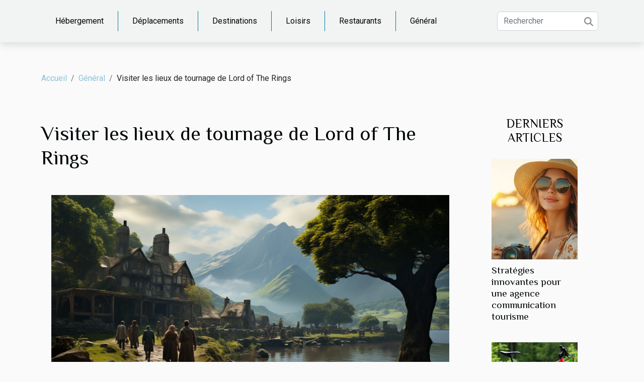

--- FILE ---
content_type: text/html; charset=UTF-8
request_url: https://www.annuaire-marrakech.com/visiter-les-lieux-de-tournage-de-lord-of-the-rings/
body_size: 4989
content:
<!DOCTYPE html>
    <html lang="fr">
<head>
    <meta charset="utf-8">
    <meta name="viewport" content="width=device-width, initial-scale=1">
    <title>Visiter les lieux de tournage de Lord of The Rings  | www.annuaire-marrakech.com</title>

<meta name="description" content="">

<meta name="robots" content="index,follow" />
<link rel="icon" type="image/png" href="/favicon.png" />


    <link rel="stylesheet" href="/css/style2.css">
</head>
<body>
    <header>
    <div class="container-fluid d-flex justify-content-center">
        <nav class="navbar container navbar-expand-xl m-0 pt-3 pb-3">
            <div class="container-fluid">
                <button class="navbar-toggler" type="button" data-bs-toggle="collapse" data-bs-target="#navbarSupportedContent" aria-controls="navbarSupportedContent" aria-expanded="false" aria-label="Toggle navigation">
                    <svg xmlns="http://www.w3.org/2000/svg" fill="currentColor" class="bi bi-list" viewBox="0 0 16 16">
                        <path fill-rule="evenodd" d="M2.5 12a.5.5 0 0 1 .5-.5h10a.5.5 0 0 1 0 1H3a.5.5 0 0 1-.5-.5m0-4a.5.5 0 0 1 .5-.5h10a.5.5 0 0 1 0 1H3a.5.5 0 0 1-.5-.5m0-4a.5.5 0 0 1 .5-.5h10a.5.5 0 0 1 0 1H3a.5.5 0 0 1-.5-.5"></path>
                    </svg>
                </button>
                <div class="collapse navbar-collapse" id="navbarSupportedContent">
                    <ul class="navbar-nav">
                                                    <li class="nav-item">
    <a href="/hebergement" class="nav-link">Hébergement</a>
    </li>
                                    <li class="nav-item">
    <a href="/deplacements" class="nav-link">Déplacements</a>
    </li>
                                    <li class="nav-item">
    <a href="/destinations" class="nav-link">Destinations</a>
    </li>
                                    <li class="nav-item">
    <a href="/loisirs" class="nav-link">Loisirs</a>
    </li>
                                    <li class="nav-item">
    <a href="/restaurants" class="nav-link">Restaurants</a>
    </li>
                                    <li class="nav-item">
    <a href="/general" class="nav-link">Général</a>
    </li>
                            </ul>
                    <form class="d-flex" role="search" method="get" action="/search">
    <input type="search" class="form-control"  name="q" placeholder="Rechercher" aria-label="Rechercher"  pattern=".*\S.*" required>
    <button type="submit" class="btn">
        <svg xmlns="http://www.w3.org/2000/svg" width="18px" height="18px" fill="currentColor" viewBox="0 0 512 512">
                    <path d="M416 208c0 45.9-14.9 88.3-40 122.7L502.6 457.4c12.5 12.5 12.5 32.8 0 45.3s-32.8 12.5-45.3 0L330.7 376c-34.4 25.2-76.8 40-122.7 40C93.1 416 0 322.9 0 208S93.1 0 208 0S416 93.1 416 208zM208 352a144 144 0 1 0 0-288 144 144 0 1 0 0 288z"/>
                </svg>
    </button>
</form>
                </div>
            </div>
        </nav>
    </div>
</header>
<div class="container">
        <nav aria-label="breadcrumb"
               style="--bs-breadcrumb-divider: '/';" >
            <ol class="breadcrumb">
                <li class="breadcrumb-item"><a href="/">Accueil</a></li>
                                    <li class="breadcrumb-item  active ">
                        <a href="/general" title="Général">Général</a>                    </li>
                                <li class="breadcrumb-item">
                    Visiter les lieux de tournage de Lord of The Rings                </li>
            </ol>
        </nav>
    </div>
<div class="container-fluid">
    <main class="container sidebar-minimal mt-2">
        <div class="row">
            <div class="col-lg-9 order-1 order-lg-2 col-12 main">

                                    <h1>
                        Visiter les lieux de tournage de Lord of The Rings                    </h1>
                
                    <img class="img-fluid" src="/images/visiter-les-lieux-de-tournage-de-lord-of-the-rings.jpg" alt="Visiter les lieux de tournage de Lord of The Rings">                                <article class="container main" ><details  open >
                    <summary>Sommaire</summary>
        
                                    <ol>
                                        <li>
                        <a href="javascript:;" onclick="document.querySelector('#anchor_0').scrollIntoView();">Le mont Ngauruhoe.</a>
                    </li>
                                                                                    <li>
                        <a href="javascript:;" onclick="document.querySelector('#anchor_1').scrollIntoView();">Hobbiton</a>
                    </li>
                                                                                    <li>
                        <a href="javascript:;" onclick="document.querySelector('#anchor_2').scrollIntoView();">Le Putangirua Pinnacles.</a>
                    </li>
                                                            </ol>
                        </details>

                    <div><p>Sortie entre 2001 et 2003, le film le Lord of The Rings ou le Seigneur des Anneaux en français est un film qui a rencontré un succès mondial. Ce film à grand succès a été tourné en Nouvelle-Zélande dans un paysage à multiple facette que vous devez absolument visiter si vraiment vous aviez adoré ce film.</p>
<h2 id="anchor_0">Le mont Ngauruhoe.</h2>
<p>Situé dans le Tongariro National Park en Nouvelle-Zélande, le mont Ngauruhoe est une formation géologique qui a une magnifique forme qui retient l’attention des touristes. Dans le film The lord of The Rings, le mont Ngauruhoe est la fameuse montagne du destin dont le sommet n’a pas pu être filmé lors du tournage. Ce lieu est absolument à visiter pour son caractère sacré que les autochtones veulent toujours préserver.</p>
<h2 id="anchor_1">Hobbiton</h2>
<p>Si l’envie vous prend de faire un tour chez les Hobbits pour une visite de sympathie, rendez-vous à Matamata à Hobbiton. Après le tournage des films, ce lieu a sombré certes dans l’abandon, mais le village n’a jamais disparu malgré le temps qui a passé. Et pour permettre aux fans d’avoir toujours des souvenirs des films du Seigneur des Anneaux, le village a été rénové.</p>
<h2 id="anchor_2">Le Putangirua Pinnacles.</h2>
<p>Abîmé par le temps, le Putangira Pinnacles est un ensemble de falaises qui a servir de lieu de tournage pour les films The Lord of The Rings. Le Putangirua Pinnacles a été le lieu où Aragorn, Legolas et Gimli se sont rendus pour faire le recrutement de l’armée des morts pour affronter le Mordor. Le Putangirua Pinnacles est le lieu de visite privilégié des fans du Lord of The Rings.</p>
<p>Vous pouvez visiter plusieurs autres lieux où les films le Seigneur des Anneaux ont été tournés. Mais tant que vous n’aviez pas encore ces trois lieux que sont le Putangirua Pinnacles, le Hobbiton et le mont Ngauruhoe, il vous reste du chemin à faire, car ces trois lieux demeurent les plus appréciés des fans du film.</p><div></article>            </div>
            <aside class="col-lg-3 order-2 order-lg-2 col-12 aside-right">
                <div class="list-img-none">
                    <h2>Derniers articles</h2>                            <section>
                    <figure><a href="/strategies-innovantes-pour-une-agence-communication-tourisme" title="Stratégies innovantes pour une agence communication tourisme"><img class="img-fluid" src="/images/strategies-innovantes-pour-une-agence-communication-tourisme.jpeg" alt="Stratégies innovantes pour une agence communication tourisme"></a></figure><figcaption>Stratégies innovantes pour une agence communication tourisme</figcaption>                    <div>
                                                <h3><a href="/strategies-innovantes-pour-une-agence-communication-tourisme" title="Stratégies innovantes pour une agence communication tourisme">Stratégies innovantes pour une agence communication tourisme</a></h3>                    </div>
                </section>
                            <section>
                    <figure><a href="/comment-choisir-le-type-de-velo-ideal-pour-votre-prochaine-aventure" title="Comment choisir le type de vélo idéal pour votre prochaine aventure ?"><img class="img-fluid" src="/images/comment-choisir-le-type-de-velo-ideal-pour-votre-prochaine-aventure.jpeg" alt="Comment choisir le type de vélo idéal pour votre prochaine aventure ?"></a></figure><figcaption>Comment choisir le type de vélo idéal pour votre prochaine aventure ?</figcaption>                    <div>
                                                <h3><a href="/comment-choisir-le-type-de-velo-ideal-pour-votre-prochaine-aventure" title="Comment choisir le type de vélo idéal pour votre prochaine aventure ?">Comment choisir le type de vélo idéal pour votre prochaine aventure ?</a></h3>                    </div>
                </section>
                            <section>
                    <figure><a href="/guide-ultime-pour-explorer-les-festivals-culturels-uniques-au-mexique" title="Guide ultime pour explorer les festivals culturels uniques au Mexique"><img class="img-fluid" src="/images/guide-ultime-pour-explorer-les-festivals-culturels-uniques-au-mexique.jpeg" alt="Guide ultime pour explorer les festivals culturels uniques au Mexique"></a></figure><figcaption>Guide ultime pour explorer les festivals culturels uniques au Mexique</figcaption>                    <div>
                                                <h3><a href="/guide-ultime-pour-explorer-les-festivals-culturels-uniques-au-mexique" title="Guide ultime pour explorer les festivals culturels uniques au Mexique">Guide ultime pour explorer les festivals culturels uniques au Mexique</a></h3>                    </div>
                </section>
                            <section>
                    <figure><a href="/gastronomie-et-tradition-les-auberges-rurales-de-france-a-ne-pas-manquer" title="Gastronomie et tradition les auberges rurales de France à ne pas manquer"><img class="img-fluid" src="/images/gastronomie-et-tradition-les-auberges-rurales-de-france-a-ne-pas-manquer.jpg" alt="Gastronomie et tradition les auberges rurales de France à ne pas manquer"></a></figure><figcaption>Gastronomie et tradition les auberges rurales de France à ne pas manquer</figcaption>                    <div>
                                                <h3><a href="/gastronomie-et-tradition-les-auberges-rurales-de-france-a-ne-pas-manquer" title="Gastronomie et tradition les auberges rurales de France à ne pas manquer">Gastronomie et tradition les auberges rurales de France à ne pas manquer</a></h3>                    </div>
                </section>
                                    </div>
            </aside>
        </div>
        <section class="newest-list">
        <div class="container">
                        <h2>Sur le même sujet</h2>
            <div class="row">
                                    <div class="col-12 col-md-4">
                        <figure><a href="/strategies-innovantes-pour-une-agence-communication-tourisme" title="Stratégies innovantes pour une agence communication tourisme"><img class="img-fluid" src="/images/strategies-innovantes-pour-une-agence-communication-tourisme.jpeg" alt="Stratégies innovantes pour une agence communication tourisme"></a></figure><figcaption>Stratégies innovantes pour une agence communication tourisme</figcaption>                        <div>
                                                    </div>
                        <h4><a href="/strategies-innovantes-pour-une-agence-communication-tourisme" title="Stratégies innovantes pour une agence communication tourisme">Stratégies innovantes pour une agence communication tourisme</a></h4>                        <time datetime="2025-08-08 01:10:06">Vendredi 8 août 2025 01:10</time>                        <div>  
Réinventer la communication touristique demande bien plus qu’une simple présence sur les...</div>                    </div>
                                    <div class="col-12 col-md-4">
                        <figure><a href="/recette-regionale-le-pudding-au-pain-et-raisins-facon-zero-dechet" title="Recette régionale : le pudding au pain et raisins façon zéro déchet"><img class="img-fluid" src="/images/recette-regionale-le-pudding-au-pain-et-raisins-facon-zero-dechet.jpeg" alt="Recette régionale : le pudding au pain et raisins façon zéro déchet"></a></figure><figcaption>Recette régionale : le pudding au pain et raisins façon zéro déchet</figcaption>                        <div>
                                                    </div>
                        <h4><a href="/recette-regionale-le-pudding-au-pain-et-raisins-facon-zero-dechet" title="Recette régionale : le pudding au pain et raisins façon zéro déchet">Recette régionale : le pudding au pain et raisins façon zéro déchet</a></h4>                        <time datetime="2025-01-02 18:08:05">Jeudi 2 janvier 2025 18:08</time>                        <div>
La cuisine régionale recèle de trésors souvent méconnus, dont certains se prêtent...</div>                    </div>
                                    <div class="col-12 col-md-4">
                        <figure><a href="/comment-choisir-une-plateforme-de-reservation-de-voyages-en-ligne" title="Comment choisir une plateforme de réservation de voyages en ligne"><img class="img-fluid" src="/images/comment-choisir-une-plateforme-de-reservation-de-voyages-en-ligne.jpg" alt="Comment choisir une plateforme de réservation de voyages en ligne"></a></figure><figcaption>Comment choisir une plateforme de réservation de voyages en ligne</figcaption>                        <div>
                                                    </div>
                        <h4><a href="/comment-choisir-une-plateforme-de-reservation-de-voyages-en-ligne" title="Comment choisir une plateforme de réservation de voyages en ligne">Comment choisir une plateforme de réservation de voyages en ligne</a></h4>                        <time datetime="2024-12-09 10:22:03">Lundi 9 décembre 2024 10:22</time>                        <div>
La planification des voyages a été révolutionnée par l'avènement des plateformes de réservation...</div>                    </div>
                                    <div class="col-12 col-md-4">
                        <figure><a href="/les-roles-des-accompagnateurs-dans-les-voyages-educatifs" title="Les rôles des accompagnateurs dans les voyages éducatifs"><img class="img-fluid" src="/images/les-roles-des-accompagnateurs-dans-les-voyages-educatifs.jpeg" alt="Les rôles des accompagnateurs dans les voyages éducatifs"></a></figure><figcaption>Les rôles des accompagnateurs dans les voyages éducatifs</figcaption>                        <div>
                                                    </div>
                        <h4><a href="/les-roles-des-accompagnateurs-dans-les-voyages-educatifs" title="Les rôles des accompagnateurs dans les voyages éducatifs">Les rôles des accompagnateurs dans les voyages éducatifs</a></h4>                        <time datetime="2024-04-24 17:25:11">Mercredi 24 avril 2024 17:25</time>                        <div>
Dans le monde de l'éducation, les voyages éducatifs occupent une place privilégiée en tant...</div>                    </div>
                                    <div class="col-12 col-md-4">
                        <figure><a href="/guide-pratique-pour-voyager-durablement-et-reduire-son-empreinte-carbone" title="Guide pratique pour voyager durablement et réduire son empreinte carbone"><img class="img-fluid" src="/images/guide-pratique-pour-voyager-durablement-et-reduire-son-empreinte-carbone.jpg" alt="Guide pratique pour voyager durablement et réduire son empreinte carbone"></a></figure><figcaption>Guide pratique pour voyager durablement et réduire son empreinte carbone</figcaption>                        <div>
                                                    </div>
                        <h4><a href="/guide-pratique-pour-voyager-durablement-et-reduire-son-empreinte-carbone" title="Guide pratique pour voyager durablement et réduire son empreinte carbone">Guide pratique pour voyager durablement et réduire son empreinte carbone</a></h4>                        <time datetime="2024-01-31 00:42:02">Mercredi 31 janvier 2024 00:42</time>                        <div>
À l'heure où les questions environnementales prennent une place centrale dans nos vies, l'art de...</div>                    </div>
                                    <div class="col-12 col-md-4">
                        <figure><a href="/explorer-loasis-village-parc-saint-james-une-perle-du-tourisme-sur-la-cote-dazur" title="Explorer l&#039;Oasis Village - Parc Saint James: une perle du tourisme sur la Côte d&#039;Azur"><img class="img-fluid" src="/images/explorer-loasis-village-parc-saint-james-une-perle-du-tourisme-sur-la-cote-dazur.jpeg" alt="Explorer l&#039;Oasis Village - Parc Saint James: une perle du tourisme sur la Côte d&#039;Azur"></a></figure><figcaption>Explorer l'Oasis Village - Parc Saint James: une perle du tourisme sur la Côte d'Azur</figcaption>                        <div>
                                                    </div>
                        <h4><a href="/explorer-loasis-village-parc-saint-james-une-perle-du-tourisme-sur-la-cote-dazur" title="Explorer l&#039;Oasis Village - Parc Saint James: une perle du tourisme sur la Côte d&#039;Azur">Explorer l'Oasis Village - Parc Saint James: une perle du tourisme sur la Côte d'Azur</a></h4>                        <time datetime="2023-11-24 00:16:02">Vendredi 24 novembre 2023 00:16</time>                        <div>
Laissez-vous transporter dans un monde de détente et de beauté sur la brillante Côte d'Azur....</div>                    </div>
                                    <div class="col-12 col-md-4">
                        <figure><a href="/explorer-le-quebec-en-autotour-un-choix-economique-pour-les-familles" title="Explorer le Québec en autotour : un choix économique pour les familles"><img class="img-fluid" src="/images/explorer-le-quebec-en-autotour-un-choix-economique-pour-les-familles.jpeg" alt="Explorer le Québec en autotour : un choix économique pour les familles"></a></figure><figcaption>Explorer le Québec en autotour : un choix économique pour les familles</figcaption>                        <div>
                                                    </div>
                        <h4><a href="/explorer-le-quebec-en-autotour-un-choix-economique-pour-les-familles" title="Explorer le Québec en autotour : un choix économique pour les familles">Explorer le Québec en autotour : un choix économique pour les familles</a></h4>                        <time datetime="2023-10-31 19:58:15">Mardi 31 octobre 2023 19:58</time>                        <div>
Le Québec, avec ses vastes étendues sauvages, ses villes modernes et son riche patrimoine culturel...</div>                    </div>
                                    <div class="col-12 col-md-4">
                        <figure><a href="/que-faut-il-savoir-du-choix-du-bateau-moteur" title="Que faut-il savoir du choix du bateau moteur ?"><img class="img-fluid" src="/images/que-faut-il-savoir-du-choix-du-bateau-moteur.jpg" alt="Que faut-il savoir du choix du bateau moteur ?"></a></figure><figcaption>Que faut-il savoir du choix du bateau moteur ?</figcaption>                        <div>
                                                    </div>
                        <h4><a href="/que-faut-il-savoir-du-choix-du-bateau-moteur" title="Que faut-il savoir du choix du bateau moteur ?">Que faut-il savoir du choix du bateau moteur ?</a></h4>                        <time datetime="2023-09-02 02:24:03">Samedi 2 septembre 2023 02:24</time>                        <div>Le choix d'un premier bateau à moteur n'est pas toujours aisé quand on s'y connaît moins. Entre un...</div>                    </div>
                                    <div class="col-12 col-md-4">
                        <figure><a href="/les-techniques-innovantes-pour-le-transport-securise-des-bijoux" title="Les techniques innovantes pour le transport sécurisé des bijoux"><img class="img-fluid" src="/images/les-techniques-innovantes-pour-le-transport-securise-des-bijoux.jpeg" alt="Les techniques innovantes pour le transport sécurisé des bijoux"></a></figure><figcaption>Les techniques innovantes pour le transport sécurisé des bijoux</figcaption>                        <div>
                                                    </div>
                        <h4><a href="/les-techniques-innovantes-pour-le-transport-securise-des-bijoux" title="Les techniques innovantes pour le transport sécurisé des bijoux">Les techniques innovantes pour le transport sécurisé des bijoux</a></h4>                        <time datetime="2023-08-22 18:36:53">Mardi 22 août 2023 18:36</time>                        <div>
Dans le monde fascinant des bijoux, le transport sécurisé est un enjeu crucial. Les bijoux,...</div>                    </div>
                                    <div class="col-12 col-md-4">
                        <figure><a href="/le-role-economique-de-lisbonne-dans-leconomie-portugaise" title="Le rôle économique de Lisbonne dans l&#039;économie portugaise"><img class="img-fluid" src="/images/le-role-economique-de-lisbonne-dans-leconomie-portugaise.jpeg" alt="Le rôle économique de Lisbonne dans l&#039;économie portugaise"></a></figure><figcaption>Le rôle économique de Lisbonne dans l'économie portugaise</figcaption>                        <div>
                                                    </div>
                        <h4><a href="/le-role-economique-de-lisbonne-dans-leconomie-portugaise" title="Le rôle économique de Lisbonne dans l&#039;économie portugaise">Le rôle économique de Lisbonne dans l'économie portugaise</a></h4>                        <time datetime="2023-08-10 18:35:24">Jeudi 10 août 2023 18:35</time>                        <div>
Lisbonne, en tant que capitale du Portugal et ville la plus peuplée du pays, joue un rôle...</div>                    </div>
                            </div>
        </div>
    </section>
                        </main>
</div>
<footer>
    <div class="container-fluid">
        <div class="container">
            <div class="row">
                <div class="col-12 col-lg-4">
                    <div class="row">
                        <section>
            <div>
                <h3><a href="/hebergement" title="Hébergement">Hébergement</a></h3>                            </div>
        </section>
            <section>
            <div>
                <h3><a href="/deplacements" title="Déplacements">Déplacements</a></h3>                            </div>
        </section>
            <section>
            <div>
                <h3><a href="/destinations" title="Destinations">Destinations</a></h3>                            </div>
        </section>
            <section>
            <div>
                <h3><a href="/loisirs" title="Loisirs">Loisirs</a></h3>                            </div>
        </section>
            <section>
            <div>
                <h3><a href="/restaurants" title="Restaurants">Restaurants</a></h3>                            </div>
        </section>
            <section>
            <div>
                <h3><a href="/general" title="Général">Général</a></h3>                            </div>
        </section>
                            </div>
                                    </div>
                <div class="col-12 col-lg-4">
                    <form class="d-flex" role="search" method="get" action="/search">
    <input type="search" class="form-control"  name="q" placeholder="Rechercher" aria-label="Rechercher"  pattern=".*\S.*" required>
    <button type="submit" class="btn">
        <svg xmlns="http://www.w3.org/2000/svg" width="18px" height="18px" fill="currentColor" viewBox="0 0 512 512">
                    <path d="M416 208c0 45.9-14.9 88.3-40 122.7L502.6 457.4c12.5 12.5 12.5 32.8 0 45.3s-32.8 12.5-45.3 0L330.7 376c-34.4 25.2-76.8 40-122.7 40C93.1 416 0 322.9 0 208S93.1 0 208 0S416 93.1 416 208zM208 352a144 144 0 1 0 0-288 144 144 0 1 0 0 288z"/>
                </svg>
    </button>
</form>
                </div>
            </div>
        </div>
    </div>
    <div class="container-fluid">
        <div class="row">
            © 2026 www.annuaire-marrakech.com
   
    </div>
    </div>
</footer>

    <script src="https://cdn.jsdelivr.net/npm/bootstrap@5.0.2/dist/js/bootstrap.bundle.min.js" integrity="sha384-MrcW6ZMFYlzcLA8Nl+NtUVF0sA7MsXsP1UyJoMp4YLEuNSfAP+JcXn/tWtIaxVXM" crossorigin="anonymous"></script>
    </body>
</html>
